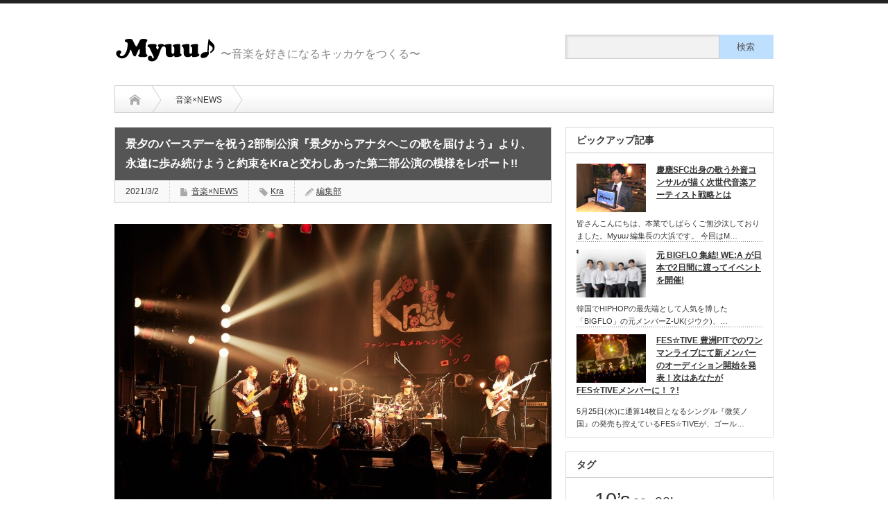

--- FILE ---
content_type: text/html; charset=UTF-8
request_url: http://myuu.jp/?p=11515
body_size: 17070
content:
<!DOCTYPE html>
<html xmlns="http://www.w3.org/1999/xhtml" xmlns:og="http://ogp.me/ns#" xmlns:fb="http://www.facebook.com/2008/fbml">
<head profile="http://gmpg.org/xfn/11">
<meta property="og:locale" content="ja_JP" />
<meta property="og:type" content="article" />
<meta property="og:site_name" content="Myuu♪" />
<meta property="og:url" content="http://myuu.jp/?p=11515" />

<meta property="og:image" content="http://myuu.jp/wp-content/uploads/2021/03/20200226_2Kra-1024x680.jpg" />

<meta property="og:title" content="景夕のバースデーを祝う2部制公演『景夕からアナタヘこの歌を届けよう』より、永遠に歩み続けようと約束をKraと交わしあった第二部公演の模様をレポート!!" />
<meta property="og:description" content="Kraのヴォーカリスト景夕の誕生日当日に当たる 2月26日(金)、TSUTAYA O-WESTを舞台に景夕のバースデーを祝う2部制公演『景夕からアナタヘこの歌を届けよう～「景夕と結良とメルヘンロック」「景夕と結良とメルヘ [&hellip;]" />

<meta http-equiv="Content-Type" content="text/html; charset=UTF-8" />
<meta http-equiv="X-UA-Compatible" content="IE=edge,chrome=1" />
<meta name="viewport" content="width=device-width,initial-scale=1.0,minimum-scale=1.0" />
<meta name="google-site-verification" content="a7hwZZx64EQGFgQ40ya99swXn5VkomEn3YdmsQfi-KQ" />





<script>
  (function(i,s,o,g,r,a,m){i['GoogleAnalyticsObject']=r;i[r]=i[r]||function(){
  (i[r].q=i[r].q||[]).push(arguments)},i[r].l=1*new Date();a=s.createElement(o),
  m=s.getElementsByTagName(o)[0];a.async=1;a.src=g;m.parentNode.insertBefore(a,m)
  })(window,document,'script','//www.google-analytics.com/analytics.js','ga');

  ga('create', 'UA-62966991-1', 'auto');
  ga('send', 'pageview');

</script>


<link rel="alternate" type="application/rss+xml" title="Myuu♪ RSS Feed" href="http://myuu.jp/?feed=rss2" />
<link rel="alternate" type="application/atom+xml" title="Myuu♪ Atom Feed" href="http://myuu.jp/?feed=atom" /> 
<link rel="pingback" href="http://myuu.jp/xmlrpc.php" />

 

		<!-- All in One SEO 4.3.3 - aioseo.com -->
		<title>景夕のバースデーを祝う2部制公演『景夕からアナタヘこの歌を届けよう』より、永遠に歩み続けようと約束をKraと交わしあった第二部公演の模様をレポート!! - Myuu♪</title>
		<meta name="description" content="Kraのヴォーカリスト景夕の誕生日当日に当たる 2月26日(金)、TSUTAYA O-WESTを舞台に景夕のバ" />
		<meta name="robots" content="max-image-preview:large" />
		<link rel="canonical" href="http://myuu.jp/?p=11515" />
		<meta name="generator" content="All in One SEO (AIOSEO) 4.3.3 " />
		<meta property="og:locale" content="ja_JP" />
		<meta property="og:site_name" content="Myuu♪ - 音楽を好きになるキッカケをつくる" />
		<meta property="og:type" content="article" />
		<meta property="og:title" content="景夕のバースデーを祝う2部制公演『景夕からアナタヘこの歌を届けよう』より、永遠に歩み続けようと約束をKraと交わしあった第二部公演の模様をレポート!! - Myuu♪" />
		<meta property="og:description" content="Kraのヴォーカリスト景夕の誕生日当日に当たる 2月26日(金)、TSUTAYA O-WESTを舞台に景夕のバ" />
		<meta property="og:url" content="http://myuu.jp/?p=11515" />
		<meta property="article:published_time" content="2021-03-02T08:46:08+00:00" />
		<meta property="article:modified_time" content="2021-03-02T08:46:08+00:00" />
		<meta name="twitter:card" content="summary_large_image" />
		<meta name="twitter:title" content="景夕のバースデーを祝う2部制公演『景夕からアナタヘこの歌を届けよう』より、永遠に歩み続けようと約束をKraと交わしあった第二部公演の模様をレポート!! - Myuu♪" />
		<meta name="twitter:description" content="Kraのヴォーカリスト景夕の誕生日当日に当たる 2月26日(金)、TSUTAYA O-WESTを舞台に景夕のバ" />
		<script type="application/ld+json" class="aioseo-schema">
			{"@context":"https:\/\/schema.org","@graph":[{"@type":"BlogPosting","@id":"http:\/\/myuu.jp\/?p=11515#blogposting","name":"\u666f\u5915\u306e\u30d0\u30fc\u30b9\u30c7\u30fc\u3092\u795d\u30462\u90e8\u5236\u516c\u6f14\u300e\u666f\u5915\u304b\u3089\u30a2\u30ca\u30bf\u30d8\u3053\u306e\u6b4c\u3092\u5c4a\u3051\u3088\u3046\u300f\u3088\u308a\u3001\u6c38\u9060\u306b\u6b69\u307f\u7d9a\u3051\u3088\u3046\u3068\u7d04\u675f\u3092Kra\u3068\u4ea4\u308f\u3057\u3042\u3063\u305f\u7b2c\u4e8c\u90e8\u516c\u6f14\u306e\u6a21\u69d8\u3092\u30ec\u30dd\u30fc\u30c8!! - Myuu\u266a","headline":"\u666f\u5915\u306e\u30d0\u30fc\u30b9\u30c7\u30fc\u3092\u795d\u30462\u90e8\u5236\u516c\u6f14\u300e\u666f\u5915\u304b\u3089\u30a2\u30ca\u30bf\u30d8\u3053\u306e\u6b4c\u3092\u5c4a\u3051\u3088\u3046\u300f\u3088\u308a\u3001\u6c38\u9060\u306b\u6b69\u307f\u7d9a\u3051\u3088\u3046\u3068\u7d04\u675f\u3092Kra\u3068\u4ea4\u308f\u3057\u3042\u3063\u305f\u7b2c\u4e8c\u90e8\u516c\u6f14\u306e\u6a21\u69d8\u3092\u30ec\u30dd\u30fc\u30c8!!","author":{"@id":"http:\/\/myuu.jp\/?author=9#author"},"publisher":{"@id":"http:\/\/myuu.jp\/#organization"},"image":{"@type":"ImageObject","url":"http:\/\/myuu.jp\/wp-content\/uploads\/2021\/03\/20200226_2Kra.jpg","width":1205,"height":800},"datePublished":"2021-03-02T08:46:08+09:00","dateModified":"2021-03-02T08:46:08+09:00","inLanguage":"ja","mainEntityOfPage":{"@id":"http:\/\/myuu.jp\/?p=11515#webpage"},"isPartOf":{"@id":"http:\/\/myuu.jp\/?p=11515#webpage"},"articleSection":"\u97f3\u697d\u00d7NEWS, Kra"},{"@type":"BreadcrumbList","@id":"http:\/\/myuu.jp\/?p=11515#breadcrumblist","itemListElement":[{"@type":"ListItem","@id":"http:\/\/myuu.jp\/#listItem","position":1,"item":{"@type":"WebPage","@id":"http:\/\/myuu.jp\/","name":"\u30db\u30fc\u30e0","description":"\u97f3\u697d\u3092\u597d\u304d\u306b\u306a\u308b\u30ad\u30c3\u30ab\u30b1\u3092\u3064\u304f\u308b","url":"http:\/\/myuu.jp\/"},"nextItem":"http:\/\/myuu.jp\/?p=11515#listItem"},{"@type":"ListItem","@id":"http:\/\/myuu.jp\/?p=11515#listItem","position":2,"item":{"@type":"WebPage","@id":"http:\/\/myuu.jp\/?p=11515","name":"\u666f\u5915\u306e\u30d0\u30fc\u30b9\u30c7\u30fc\u3092\u795d\u30462\u90e8\u5236\u516c\u6f14\u300e\u666f\u5915\u304b\u3089\u30a2\u30ca\u30bf\u30d8\u3053\u306e\u6b4c\u3092\u5c4a\u3051\u3088\u3046\u300f\u3088\u308a\u3001\u6c38\u9060\u306b\u6b69\u307f\u7d9a\u3051\u3088\u3046\u3068\u7d04\u675f\u3092Kra\u3068\u4ea4\u308f\u3057\u3042\u3063\u305f\u7b2c\u4e8c\u90e8\u516c\u6f14\u306e\u6a21\u69d8\u3092\u30ec\u30dd\u30fc\u30c8!!","description":"Kra\u306e\u30f4\u30a9\u30fc\u30ab\u30ea\u30b9\u30c8\u666f\u5915\u306e\u8a95\u751f\u65e5\u5f53\u65e5\u306b\u5f53\u305f\u308b 2\u670826\u65e5(\u91d1)\u3001TSUTAYA O-WEST\u3092\u821e\u53f0\u306b\u666f\u5915\u306e\u30d0","url":"http:\/\/myuu.jp\/?p=11515"},"previousItem":"http:\/\/myuu.jp\/#listItem"}]},{"@type":"Organization","@id":"http:\/\/myuu.jp\/#organization","name":"Myuu\u266a","url":"http:\/\/myuu.jp\/"},{"@type":"Person","@id":"http:\/\/myuu.jp\/?author=9#author","url":"http:\/\/myuu.jp\/?author=9","name":"\u7de8\u96c6\u90e8","image":{"@type":"ImageObject","@id":"http:\/\/myuu.jp\/?p=11515#authorImage","url":"http:\/\/0.gravatar.com\/avatar\/c139b23af9c5a2544dd485ae0b9de2a5?s=96&d=mm&r=g","width":96,"height":96,"caption":"\u7de8\u96c6\u90e8"}},{"@type":"WebPage","@id":"http:\/\/myuu.jp\/?p=11515#webpage","url":"http:\/\/myuu.jp\/?p=11515","name":"\u666f\u5915\u306e\u30d0\u30fc\u30b9\u30c7\u30fc\u3092\u795d\u30462\u90e8\u5236\u516c\u6f14\u300e\u666f\u5915\u304b\u3089\u30a2\u30ca\u30bf\u30d8\u3053\u306e\u6b4c\u3092\u5c4a\u3051\u3088\u3046\u300f\u3088\u308a\u3001\u6c38\u9060\u306b\u6b69\u307f\u7d9a\u3051\u3088\u3046\u3068\u7d04\u675f\u3092Kra\u3068\u4ea4\u308f\u3057\u3042\u3063\u305f\u7b2c\u4e8c\u90e8\u516c\u6f14\u306e\u6a21\u69d8\u3092\u30ec\u30dd\u30fc\u30c8!! - Myuu\u266a","description":"Kra\u306e\u30f4\u30a9\u30fc\u30ab\u30ea\u30b9\u30c8\u666f\u5915\u306e\u8a95\u751f\u65e5\u5f53\u65e5\u306b\u5f53\u305f\u308b 2\u670826\u65e5(\u91d1)\u3001TSUTAYA O-WEST\u3092\u821e\u53f0\u306b\u666f\u5915\u306e\u30d0","inLanguage":"ja","isPartOf":{"@id":"http:\/\/myuu.jp\/#website"},"breadcrumb":{"@id":"http:\/\/myuu.jp\/?p=11515#breadcrumblist"},"author":{"@id":"http:\/\/myuu.jp\/?author=9#author"},"creator":{"@id":"http:\/\/myuu.jp\/?author=9#author"},"image":{"@type":"ImageObject","url":"http:\/\/myuu.jp\/wp-content\/uploads\/2021\/03\/20200226_2Kra.jpg","@id":"http:\/\/myuu.jp\/#mainImage","width":1205,"height":800},"primaryImageOfPage":{"@id":"http:\/\/myuu.jp\/?p=11515#mainImage"},"datePublished":"2021-03-02T08:46:08+09:00","dateModified":"2021-03-02T08:46:08+09:00"},{"@type":"WebSite","@id":"http:\/\/myuu.jp\/#website","url":"http:\/\/myuu.jp\/","name":"Myuu\u266a","description":"\u97f3\u697d\u3092\u597d\u304d\u306b\u306a\u308b\u30ad\u30c3\u30ab\u30b1\u3092\u3064\u304f\u308b","inLanguage":"ja","publisher":{"@id":"http:\/\/myuu.jp\/#organization"}}]}
		</script>
		<!-- All in One SEO -->

<link rel="alternate" type="application/rss+xml" title="Myuu♪ &raquo; 景夕のバースデーを祝う2部制公演『景夕からアナタヘこの歌を届けよう』より、永遠に歩み続けようと約束をKraと交わしあった第二部公演の模様をレポート!! のコメントのフィード" href="http://myuu.jp/?feed=rss2&#038;p=11515" />
<script type="text/javascript">
window._wpemojiSettings = {"baseUrl":"https:\/\/s.w.org\/images\/core\/emoji\/14.0.0\/72x72\/","ext":".png","svgUrl":"https:\/\/s.w.org\/images\/core\/emoji\/14.0.0\/svg\/","svgExt":".svg","source":{"concatemoji":"http:\/\/myuu.jp\/wp-includes\/js\/wp-emoji-release.min.js?ver=6.1.9"}};
/*! This file is auto-generated */
!function(e,a,t){var n,r,o,i=a.createElement("canvas"),p=i.getContext&&i.getContext("2d");function s(e,t){var a=String.fromCharCode,e=(p.clearRect(0,0,i.width,i.height),p.fillText(a.apply(this,e),0,0),i.toDataURL());return p.clearRect(0,0,i.width,i.height),p.fillText(a.apply(this,t),0,0),e===i.toDataURL()}function c(e){var t=a.createElement("script");t.src=e,t.defer=t.type="text/javascript",a.getElementsByTagName("head")[0].appendChild(t)}for(o=Array("flag","emoji"),t.supports={everything:!0,everythingExceptFlag:!0},r=0;r<o.length;r++)t.supports[o[r]]=function(e){if(p&&p.fillText)switch(p.textBaseline="top",p.font="600 32px Arial",e){case"flag":return s([127987,65039,8205,9895,65039],[127987,65039,8203,9895,65039])?!1:!s([55356,56826,55356,56819],[55356,56826,8203,55356,56819])&&!s([55356,57332,56128,56423,56128,56418,56128,56421,56128,56430,56128,56423,56128,56447],[55356,57332,8203,56128,56423,8203,56128,56418,8203,56128,56421,8203,56128,56430,8203,56128,56423,8203,56128,56447]);case"emoji":return!s([129777,127995,8205,129778,127999],[129777,127995,8203,129778,127999])}return!1}(o[r]),t.supports.everything=t.supports.everything&&t.supports[o[r]],"flag"!==o[r]&&(t.supports.everythingExceptFlag=t.supports.everythingExceptFlag&&t.supports[o[r]]);t.supports.everythingExceptFlag=t.supports.everythingExceptFlag&&!t.supports.flag,t.DOMReady=!1,t.readyCallback=function(){t.DOMReady=!0},t.supports.everything||(n=function(){t.readyCallback()},a.addEventListener?(a.addEventListener("DOMContentLoaded",n,!1),e.addEventListener("load",n,!1)):(e.attachEvent("onload",n),a.attachEvent("onreadystatechange",function(){"complete"===a.readyState&&t.readyCallback()})),(e=t.source||{}).concatemoji?c(e.concatemoji):e.wpemoji&&e.twemoji&&(c(e.twemoji),c(e.wpemoji)))}(window,document,window._wpemojiSettings);
</script>
<style type="text/css">
img.wp-smiley,
img.emoji {
	display: inline !important;
	border: none !important;
	box-shadow: none !important;
	height: 1em !important;
	width: 1em !important;
	margin: 0 0.07em !important;
	vertical-align: -0.1em !important;
	background: none !important;
	padding: 0 !important;
}
</style>
	<link rel='stylesheet' id='wp-block-library-css' href='http://myuu.jp/wp-includes/css/dist/block-library/style.min.css?ver=6.1.9' type='text/css' media='all' />
<link rel='stylesheet' id='classic-theme-styles-css' href='http://myuu.jp/wp-includes/css/classic-themes.min.css?ver=1' type='text/css' media='all' />
<style id='global-styles-inline-css' type='text/css'>
body{--wp--preset--color--black: #000000;--wp--preset--color--cyan-bluish-gray: #abb8c3;--wp--preset--color--white: #ffffff;--wp--preset--color--pale-pink: #f78da7;--wp--preset--color--vivid-red: #cf2e2e;--wp--preset--color--luminous-vivid-orange: #ff6900;--wp--preset--color--luminous-vivid-amber: #fcb900;--wp--preset--color--light-green-cyan: #7bdcb5;--wp--preset--color--vivid-green-cyan: #00d084;--wp--preset--color--pale-cyan-blue: #8ed1fc;--wp--preset--color--vivid-cyan-blue: #0693e3;--wp--preset--color--vivid-purple: #9b51e0;--wp--preset--gradient--vivid-cyan-blue-to-vivid-purple: linear-gradient(135deg,rgba(6,147,227,1) 0%,rgb(155,81,224) 100%);--wp--preset--gradient--light-green-cyan-to-vivid-green-cyan: linear-gradient(135deg,rgb(122,220,180) 0%,rgb(0,208,130) 100%);--wp--preset--gradient--luminous-vivid-amber-to-luminous-vivid-orange: linear-gradient(135deg,rgba(252,185,0,1) 0%,rgba(255,105,0,1) 100%);--wp--preset--gradient--luminous-vivid-orange-to-vivid-red: linear-gradient(135deg,rgba(255,105,0,1) 0%,rgb(207,46,46) 100%);--wp--preset--gradient--very-light-gray-to-cyan-bluish-gray: linear-gradient(135deg,rgb(238,238,238) 0%,rgb(169,184,195) 100%);--wp--preset--gradient--cool-to-warm-spectrum: linear-gradient(135deg,rgb(74,234,220) 0%,rgb(151,120,209) 20%,rgb(207,42,186) 40%,rgb(238,44,130) 60%,rgb(251,105,98) 80%,rgb(254,248,76) 100%);--wp--preset--gradient--blush-light-purple: linear-gradient(135deg,rgb(255,206,236) 0%,rgb(152,150,240) 100%);--wp--preset--gradient--blush-bordeaux: linear-gradient(135deg,rgb(254,205,165) 0%,rgb(254,45,45) 50%,rgb(107,0,62) 100%);--wp--preset--gradient--luminous-dusk: linear-gradient(135deg,rgb(255,203,112) 0%,rgb(199,81,192) 50%,rgb(65,88,208) 100%);--wp--preset--gradient--pale-ocean: linear-gradient(135deg,rgb(255,245,203) 0%,rgb(182,227,212) 50%,rgb(51,167,181) 100%);--wp--preset--gradient--electric-grass: linear-gradient(135deg,rgb(202,248,128) 0%,rgb(113,206,126) 100%);--wp--preset--gradient--midnight: linear-gradient(135deg,rgb(2,3,129) 0%,rgb(40,116,252) 100%);--wp--preset--duotone--dark-grayscale: url('#wp-duotone-dark-grayscale');--wp--preset--duotone--grayscale: url('#wp-duotone-grayscale');--wp--preset--duotone--purple-yellow: url('#wp-duotone-purple-yellow');--wp--preset--duotone--blue-red: url('#wp-duotone-blue-red');--wp--preset--duotone--midnight: url('#wp-duotone-midnight');--wp--preset--duotone--magenta-yellow: url('#wp-duotone-magenta-yellow');--wp--preset--duotone--purple-green: url('#wp-duotone-purple-green');--wp--preset--duotone--blue-orange: url('#wp-duotone-blue-orange');--wp--preset--font-size--small: 13px;--wp--preset--font-size--medium: 20px;--wp--preset--font-size--large: 36px;--wp--preset--font-size--x-large: 42px;--wp--preset--spacing--20: 0.44rem;--wp--preset--spacing--30: 0.67rem;--wp--preset--spacing--40: 1rem;--wp--preset--spacing--50: 1.5rem;--wp--preset--spacing--60: 2.25rem;--wp--preset--spacing--70: 3.38rem;--wp--preset--spacing--80: 5.06rem;}:where(.is-layout-flex){gap: 0.5em;}body .is-layout-flow > .alignleft{float: left;margin-inline-start: 0;margin-inline-end: 2em;}body .is-layout-flow > .alignright{float: right;margin-inline-start: 2em;margin-inline-end: 0;}body .is-layout-flow > .aligncenter{margin-left: auto !important;margin-right: auto !important;}body .is-layout-constrained > .alignleft{float: left;margin-inline-start: 0;margin-inline-end: 2em;}body .is-layout-constrained > .alignright{float: right;margin-inline-start: 2em;margin-inline-end: 0;}body .is-layout-constrained > .aligncenter{margin-left: auto !important;margin-right: auto !important;}body .is-layout-constrained > :where(:not(.alignleft):not(.alignright):not(.alignfull)){max-width: var(--wp--style--global--content-size);margin-left: auto !important;margin-right: auto !important;}body .is-layout-constrained > .alignwide{max-width: var(--wp--style--global--wide-size);}body .is-layout-flex{display: flex;}body .is-layout-flex{flex-wrap: wrap;align-items: center;}body .is-layout-flex > *{margin: 0;}:where(.wp-block-columns.is-layout-flex){gap: 2em;}.has-black-color{color: var(--wp--preset--color--black) !important;}.has-cyan-bluish-gray-color{color: var(--wp--preset--color--cyan-bluish-gray) !important;}.has-white-color{color: var(--wp--preset--color--white) !important;}.has-pale-pink-color{color: var(--wp--preset--color--pale-pink) !important;}.has-vivid-red-color{color: var(--wp--preset--color--vivid-red) !important;}.has-luminous-vivid-orange-color{color: var(--wp--preset--color--luminous-vivid-orange) !important;}.has-luminous-vivid-amber-color{color: var(--wp--preset--color--luminous-vivid-amber) !important;}.has-light-green-cyan-color{color: var(--wp--preset--color--light-green-cyan) !important;}.has-vivid-green-cyan-color{color: var(--wp--preset--color--vivid-green-cyan) !important;}.has-pale-cyan-blue-color{color: var(--wp--preset--color--pale-cyan-blue) !important;}.has-vivid-cyan-blue-color{color: var(--wp--preset--color--vivid-cyan-blue) !important;}.has-vivid-purple-color{color: var(--wp--preset--color--vivid-purple) !important;}.has-black-background-color{background-color: var(--wp--preset--color--black) !important;}.has-cyan-bluish-gray-background-color{background-color: var(--wp--preset--color--cyan-bluish-gray) !important;}.has-white-background-color{background-color: var(--wp--preset--color--white) !important;}.has-pale-pink-background-color{background-color: var(--wp--preset--color--pale-pink) !important;}.has-vivid-red-background-color{background-color: var(--wp--preset--color--vivid-red) !important;}.has-luminous-vivid-orange-background-color{background-color: var(--wp--preset--color--luminous-vivid-orange) !important;}.has-luminous-vivid-amber-background-color{background-color: var(--wp--preset--color--luminous-vivid-amber) !important;}.has-light-green-cyan-background-color{background-color: var(--wp--preset--color--light-green-cyan) !important;}.has-vivid-green-cyan-background-color{background-color: var(--wp--preset--color--vivid-green-cyan) !important;}.has-pale-cyan-blue-background-color{background-color: var(--wp--preset--color--pale-cyan-blue) !important;}.has-vivid-cyan-blue-background-color{background-color: var(--wp--preset--color--vivid-cyan-blue) !important;}.has-vivid-purple-background-color{background-color: var(--wp--preset--color--vivid-purple) !important;}.has-black-border-color{border-color: var(--wp--preset--color--black) !important;}.has-cyan-bluish-gray-border-color{border-color: var(--wp--preset--color--cyan-bluish-gray) !important;}.has-white-border-color{border-color: var(--wp--preset--color--white) !important;}.has-pale-pink-border-color{border-color: var(--wp--preset--color--pale-pink) !important;}.has-vivid-red-border-color{border-color: var(--wp--preset--color--vivid-red) !important;}.has-luminous-vivid-orange-border-color{border-color: var(--wp--preset--color--luminous-vivid-orange) !important;}.has-luminous-vivid-amber-border-color{border-color: var(--wp--preset--color--luminous-vivid-amber) !important;}.has-light-green-cyan-border-color{border-color: var(--wp--preset--color--light-green-cyan) !important;}.has-vivid-green-cyan-border-color{border-color: var(--wp--preset--color--vivid-green-cyan) !important;}.has-pale-cyan-blue-border-color{border-color: var(--wp--preset--color--pale-cyan-blue) !important;}.has-vivid-cyan-blue-border-color{border-color: var(--wp--preset--color--vivid-cyan-blue) !important;}.has-vivid-purple-border-color{border-color: var(--wp--preset--color--vivid-purple) !important;}.has-vivid-cyan-blue-to-vivid-purple-gradient-background{background: var(--wp--preset--gradient--vivid-cyan-blue-to-vivid-purple) !important;}.has-light-green-cyan-to-vivid-green-cyan-gradient-background{background: var(--wp--preset--gradient--light-green-cyan-to-vivid-green-cyan) !important;}.has-luminous-vivid-amber-to-luminous-vivid-orange-gradient-background{background: var(--wp--preset--gradient--luminous-vivid-amber-to-luminous-vivid-orange) !important;}.has-luminous-vivid-orange-to-vivid-red-gradient-background{background: var(--wp--preset--gradient--luminous-vivid-orange-to-vivid-red) !important;}.has-very-light-gray-to-cyan-bluish-gray-gradient-background{background: var(--wp--preset--gradient--very-light-gray-to-cyan-bluish-gray) !important;}.has-cool-to-warm-spectrum-gradient-background{background: var(--wp--preset--gradient--cool-to-warm-spectrum) !important;}.has-blush-light-purple-gradient-background{background: var(--wp--preset--gradient--blush-light-purple) !important;}.has-blush-bordeaux-gradient-background{background: var(--wp--preset--gradient--blush-bordeaux) !important;}.has-luminous-dusk-gradient-background{background: var(--wp--preset--gradient--luminous-dusk) !important;}.has-pale-ocean-gradient-background{background: var(--wp--preset--gradient--pale-ocean) !important;}.has-electric-grass-gradient-background{background: var(--wp--preset--gradient--electric-grass) !important;}.has-midnight-gradient-background{background: var(--wp--preset--gradient--midnight) !important;}.has-small-font-size{font-size: var(--wp--preset--font-size--small) !important;}.has-medium-font-size{font-size: var(--wp--preset--font-size--medium) !important;}.has-large-font-size{font-size: var(--wp--preset--font-size--large) !important;}.has-x-large-font-size{font-size: var(--wp--preset--font-size--x-large) !important;}
.wp-block-navigation a:where(:not(.wp-element-button)){color: inherit;}
:where(.wp-block-columns.is-layout-flex){gap: 2em;}
.wp-block-pullquote{font-size: 1.5em;line-height: 1.6;}
</style>
<link rel='stylesheet' id='contact-form-7-css' href='http://myuu.jp/wp-content/plugins/contact-form-7/includes/css/styles.css?ver=5.1.1' type='text/css' media='all' />
<link rel='stylesheet' id='toc-screen-css' href='http://myuu.jp/wp-content/plugins/table-of-contents-plus/screen.min.css?ver=2302' type='text/css' media='all' />
<script type='text/javascript' src='http://myuu.jp/wp-includes/js/jquery/jquery.min.js?ver=3.6.1' id='jquery-core-js'></script>
<script type='text/javascript' src='http://myuu.jp/wp-includes/js/jquery/jquery-migrate.min.js?ver=3.3.2' id='jquery-migrate-js'></script>
<link rel="https://api.w.org/" href="http://myuu.jp/index.php?rest_route=/" /><link rel="alternate" type="application/json" href="http://myuu.jp/index.php?rest_route=/wp/v2/posts/11515" /><link rel='shortlink' href='http://myuu.jp/?p=11515' />
<link rel="alternate" type="application/json+oembed" href="http://myuu.jp/index.php?rest_route=%2Foembed%2F1.0%2Fembed&#038;url=http%3A%2F%2Fmyuu.jp%2F%3Fp%3D11515" />
<link rel="alternate" type="text/xml+oembed" href="http://myuu.jp/index.php?rest_route=%2Foembed%2F1.0%2Fembed&#038;url=http%3A%2F%2Fmyuu.jp%2F%3Fp%3D11515&#038;format=xml" />
<!-- Favicon Rotator -->
<link rel="shortcut icon" href="http://myuu.jp/wp-content/uploads/2015/05/favicon_sp1-16x16.png" />
<link rel="apple-touch-icon-precomposed" href="http://myuu.jp/wp-content/uploads/2015/05/favicon_sp1-114x114.png" />
<!-- End Favicon Rotator -->
<link rel="icon" href="http://myuu.jp/wp-content/uploads/2016/11/logo_youtube-60x60.jpg" sizes="32x32" />
<link rel="icon" href="http://myuu.jp/wp-content/uploads/2016/11/logo_youtube-300x300.jpg" sizes="192x192" />
<link rel="apple-touch-icon" href="http://myuu.jp/wp-content/uploads/2016/11/logo_youtube-300x300.jpg" />
<meta name="msapplication-TileImage" content="http://myuu.jp/wp-content/uploads/2016/11/logo_youtube-300x300.jpg" />

<link rel="stylesheet" href="http://myuu.jp/wp-content/themes/opinion_tcd018/style.css?ver=2.7" type="text/css" />
<link rel="stylesheet" href="http://myuu.jp/wp-content/themes/opinion_tcd018/comment-style.css?ver=2.7" type="text/css" />

<link rel="stylesheet" media="screen and (min-width:641px)" href="http://myuu.jp/wp-content/themes/opinion_tcd018/style_pc.css?ver=2.7" type="text/css" />
<link rel="stylesheet" media="screen and (max-width:640px)" href="http://myuu.jp/wp-content/themes/opinion_tcd018/style_sp.css?ver=2.7" type="text/css" />
<link href="//netdna.bootstrapcdn.com/font-awesome/4.0.3/css/font-awesome.min.css" rel="stylesheet">

<link rel="stylesheet" href="http://myuu.jp/wp-content/themes/opinion_tcd018/japanese.css?ver=2.7" type="text/css" />

<script type="text/javascript" src="http://myuu.jp/wp-content/themes/opinion_tcd018/js/jscript.js?ver=2.7"></script>
<script type="text/javascript" src="http://myuu.jp/wp-content/themes/opinion_tcd018/js/scroll.js?ver=2.7"></script>
<script type="text/javascript" src="http://myuu.jp/wp-content/themes/opinion_tcd018/js/comment.js?ver=2.7"></script>
<script type="text/javascript" src="http://myuu.jp/wp-content/themes/opinion_tcd018/js/rollover.js?ver=2.7"></script>
<script type="text/javascript" src="http://myuu.jp/wp-content/themes/opinion_tcd018/js/pulldown.js?ver=2.7"></script>

<!--[if lt IE 9]>
<link id="stylesheet" rel="stylesheet" href="http://myuu.jp/wp-content/themes/opinion_tcd018/style_pc.css?ver=2.7" type="text/css" />

<script type="text/javascript" src="http://myuu.jp/wp-content/themes/opinion_tcd018/js/ie.js?ver=2.7"></script>
<link rel="stylesheet" href="http://myuu.jp/wp-content/themes/opinion_tcd018/ie.css" type="text/css" />
<![endif]-->

<!--[if IE 7]>
<link rel="stylesheet" href="http://myuu.jp/wp-content/themes/opinion_tcd018/ie7.css" type="text/css" />
<![endif]-->
<link id="stylesheet" rel="stylesheet" href="http://myuu.jp/wp-content/themes/opinion_tcd018/style-custom.css?ver=2.7" type="text/css" />


<style type="text/css">

body { font-size:px; }

a:hover, #index_featured_post .post2 h4.title a:hover, #index_featured_post a, #logo a:hover, #footer_logo_text a:hover
 { color:#; }

.pc #global_menu li a, .archive_headline, .page_navi a:hover:hover, #single_title h2, #submit_comment:hover, #author_link:hover, #previous_next_post a:hover, #news_title h2,
 .profile_author_link:hover, #return_top, .author_social_link li.author_link a
 { background-color:#; }

#comment_textarea textarea:focus, #guest_info input:focus
 { border-color:#; }

#index_featured_post .post2 h4.title a:hover, #index_featured_post a:hover
 { color:#; }

.pc #global_menu li a:hover, #return_top:hover, .author_social_link li.author_link a:hover
 { background-color:#; }


</style>

</head>
<body class="post-template-default single single-post postid-11515 single-format-standard category-35">
<div id="fb-root"></div>
<script>(function(d, s, id) {
  var js, fjs = d.getElementsByTagName(s)[0];
  if (d.getElementById(id)) return;
  js = d.createElement(s); js.id = id;
  js.src = "//connect.facebook.net/ja_JP/sdk.js#xfbml=1&version=v2.3";
  fjs.parentNode.insertBefore(js, fjs);
}(document, 'script', 'facebook-jssdk'));</script>

 <div id="header_wrap">

  <div id="header" class="clearfix">

   <!-- logo -->
   <div id='logo_text'>
<h1 id="logo"><a href="/"><img src="http://myuu.jp/wp-content/uploads/2015/05/Myuu.png" alt="myuu!"></a></h1>
<h2 id="description">〜音楽を好きになるキッカケをつくる〜</h2>
</div>

   <!-- header meu -->
   <div id="header_menu_area">

    <div id="header_menu">
         </div>


   </div><!-- END #header_menu_area -->

   <!-- search area -->
   <div class="search_area">
<div class="header_widget clearfix widget_search" id="search-2">
<form role="search" method="get" id="searchform" class="searchform" action="http://myuu.jp/">
				<div>
					<label class="screen-reader-text" for="s">検索:</label>
					<input type="text" value="" name="s" id="s" />
					<input type="submit" id="searchsubmit" value="検索" />
				</div>
			</form></div>
   </div>

   <!-- banner -->
         
   <a href="#" class="menu_button">menu</a>

  </div><!-- END #header -->

 </div><!-- END #header_wrap -->

 <!-- global menu -->
  <div id="global_menu" class="clearfix">
  <ul id="menu-header-menu" class="menu"><li id="menu-item-363" class="menu-item menu-item-type-custom menu-item-object-custom menu-item-home menu-item-363"><a href="http://myuu.jp">home</a></li>
<li id="menu-item-4405" class="menu-item menu-item-type-post_type menu-item-object-page menu-item-4405"><a href="http://myuu.jp/?page_id=60">Myuu♪とは？</a></li>
<li id="menu-item-473" class="menu-item menu-item-type-taxonomy menu-item-object-category menu-item-473 menu-category-34"><a href="http://myuu.jp/?cat=34">音楽×キャリア</a></li>
<li id="menu-item-474" class="menu-item menu-item-type-taxonomy menu-item-object-category menu-item-474 menu-category-39"><a href="http://myuu.jp/?cat=39">音楽×ぐるめ</a></li>
<li id="menu-item-478" class="menu-item menu-item-type-taxonomy menu-item-object-category menu-item-478 menu-category-42"><a href="http://myuu.jp/?cat=42">音楽×恋愛</a></li>
<li id="menu-item-479" class="menu-item menu-item-type-taxonomy menu-item-object-category menu-item-479 menu-category-37"><a href="http://myuu.jp/?cat=37">音楽×教育</a></li>
<li id="menu-item-480" class="menu-item menu-item-type-taxonomy menu-item-object-category menu-item-480 menu-category-40"><a href="http://myuu.jp/?cat=40">音楽×旅行</a></li>
<li id="menu-item-4406" class="menu-item menu-item-type-taxonomy menu-item-object-category current-post-ancestor current-menu-parent current-post-parent menu-item-4406 menu-category-35"><a href="http://myuu.jp/?cat=35">音楽×NEWS</a></li>
<li id="menu-item-4407" class="menu-item menu-item-type-taxonomy menu-item-object-category menu-item-4407 menu-category-49"><a href="http://myuu.jp/?cat=49">音楽×私のオススメ</a></li>
<li id="menu-item-4408" class="menu-item menu-item-type-taxonomy menu-item-object-category menu-item-4408 menu-category-58"><a href="http://myuu.jp/?cat=58">音楽×ビジネス</a></li>
<li id="menu-item-4409" class="menu-item menu-item-type-taxonomy menu-item-object-category menu-item-4409 menu-category-54"><a href="http://myuu.jp/?cat=54">音楽×雑談</a></li>
<li id="menu-item-4410" class="menu-item menu-item-type-taxonomy menu-item-object-category menu-item-4410 menu-category-59"><a href="http://myuu.jp/?cat=59">音楽×マンガ</a></li>
</ul> </div>
  <!-- smartphone banner -->
  <div id="contents" class="clearfix">
<div id="main_col">
<!-- single.php -->
 <ul id="bread_crumb" class="clearfix">
 <li class="home"><a href="http://myuu.jp/"><span>Home</span></a></li>

 <li><ul class="post-categories">
	<li><a href="http://myuu.jp/?cat=35" rel="category">音楽×NEWS</a></li></ul></li>

</ul>
 <div id="left_col">

  
  <div id="single_title">
   <h2>景夕のバースデーを祝う2部制公演『景夕からアナタヘこの歌を届けよう』より、永遠に歩み続けようと約束をKraと交わしあった第二部公演の模様をレポート!!</h2>
   <ul id="single_meta" class="clearfix">
    <li class="date">2021/3/2</li>    <li class="post_category"><a href="http://myuu.jp/?cat=35" rel="category">音楽×NEWS</a></li>
    <li class="post_tag"><a href="http://myuu.jp/?tag=kra" rel="tag">Kra</a></li>  
    <li class="post_author"><a href="http://myuu.jp/?author=9" title="編集部 の投稿" rel="author">編集部</a></li>   </ul>
  </div>

  <div class="post clearfix">

         
   <div class="post_image"><img width="1024" height="680" src="http://myuu.jp/wp-content/uploads/2021/03/20200226_2Kra-1024x680.jpg" class="attachment-large size-large wp-post-image" alt="" decoding="async" srcset="http://myuu.jp/wp-content/uploads/2021/03/20200226_2Kra-1024x680.jpg 1024w, http://myuu.jp/wp-content/uploads/2021/03/20200226_2Kra-300x199.jpg 300w, http://myuu.jp/wp-content/uploads/2021/03/20200226_2Kra-768x510.jpg 768w, http://myuu.jp/wp-content/uploads/2021/03/20200226_2Kra.jpg 1205w" sizes="(max-width: 1024px) 100vw, 1024px" /></div>

<!-- いいね！ボタンとか -->

<div id="iineButtonTop">
<div class="bookmark3">
<ul class="clearfix">
<li id="iineButton"><div class="fb-like" data-href="http://myuu.jp/?p=11515" data-layout="button" data-action="like" data-show-faces="true" data-share="false"></div></li>

<li class="fb_button">



<a class="fb btn" href="http://www.facebook.com/share.php?u=http://myuu.jp/?p=11515" onclick="window.open(this.href, 'FBwindow', 'width=650, height=450, menubar=no, toolbar=no, scrollbars=yes'); return false;"><img src="http://myuu.jp/wp-content/uploads/2015/05/facebookicon-32.png" alt="facebook">シェア</a>
</li>

<li class="twitter_button">
  <a href="http://twitter.com/share?url=http://myuu.jp/?p=11515&text=景夕のバースデーを祝う2部制公演『景夕からアナタヘこの歌を届けよう』より、永遠に歩み続けようと約束をKraと交わしあった第二部公演の模様をレポート!!/Myuu♪ 音楽バラエティメディア" class="twitter-share-button" data-count="none" data-text="Myuu♪ 音楽バラエティメディア" target="_blank"><img src="http://myuu.jp/wp-content/uploads/2015/05/twittericon-32.png" alt="twitter">tweet</a>
</li>
</ul>

</div>

</div>
<!-- いいね！ボタンとかend -->







   <p>  Kraのヴォーカリスト景夕の誕生日当日に当たる 2月26日(金)、TSUTAYA O-WESTを舞台に景夕のバースデーを祝う2部制公演『景夕からアナタヘこの歌を届けよう～「景夕と結良とメルヘンロック」「景夕と結良とメルヘンポップ」』が有観客／配信ライブとして行なわれた。サポートメンバーに刻(G)と宏崇(Dr)が参加。こちらでは、第二部に当たる「景夕と結良とメルヘンポップ」の模様をお伝えしよう。<br />
<a href="http://vues.jp/wp-content/uploads/2021/03/20200226_2Kra.jpg"><img decoding="async" loading="lazy" src="http://vues.jp/wp-content/uploads/2021/03/20200226_2Kra.jpg" alt="" width="1205" height="800" class="alignnone size-full wp-image-8889" /></a><br />
　Kraの中でもメルヘンかつポップな要素を色濃く出した楽曲を集めたのが、第二部の公演。軽快なマーチング演奏のSEに乗せ、メンバーらが舞台へ姿を現した。ライブは、心弾ませるよう軽やかに歌い奏でる「artman」から幕を開けた。景夕のサビ歌が終わると同時に、楽曲が一気に走り出す。華やかさを持ちながらも、演奏は次第に熱を増してゆく。愛らしさと凛々しさを重ね合わせた歌と楽曲を魅力に、彼らは観ている人たちの心を咲き乱れさす。フロア中のあちこちで大きく揺れながら咲き誇る手の花の光景も、目に鮮やかだ。<br />
  演奏は激しさと勢いを増しながら、華やいだ音の花へさらに力強さと華麗な色を濃く塗り重ねてゆく。飛びだしたのが「無拓と無択と」だ。景夕の華やかでメロウな歌声がとても心地好い。未来を見据えた哲学的かつ文学的な歌詞ながら、楽曲自体が躍動性を持っているからだろう。景夕の歌声や言葉の数々に心は惹かれながらも、身体は騒ぎたくてうずうずしっぱなしだ。<br />
<a href="http://vues.jp/wp-content/uploads/2021/03/20200226_2Keiyuh.jpg"><img decoding="async" loading="lazy" src="http://vues.jp/wp-content/uploads/2021/03/20200226_2Keiyuh.jpg" alt="" width="525" height="795" class="alignnone size-full wp-image-8890" /></a><br />
  景夕の「気持ちを吹っ切って楽しくやっていきたいと思います」の言葉に続いて披露したのが、昨年リリースしたシングルの表題歌「DisWORLD」。新体制になった当時の心境を歌にした楽曲のように、この歌からは、苦悩や弱さも認めたうえで、ここから新たに花開こうとする強い意志が伝わってきた。マイナー系の曲調とネガティブな感情が重なり、気持ちの内側をチクチクと刺激する。でも、力強く躍動したグルーヴと前向きな歌詞を携えた曲でもあるように、景夕の歌にもどんどん希望と力と熱が漲りだしていた。<br />
  結良のベースのフレーズをリードに幕開けた楽曲は、情熱を秘めたエスノテイストの旋律や胸華やぐ音色の数々を届け、気持ちを騒がせてゆく。愛しい人へ想いを告げるように、景夕は愛しさたっぷりに「恋歌」を歌っていた。切なさを掻き消すように華やかな音を重ねてゆく演奏陣。でも、壊れそうな気持ちのままに揺れ動く想いをメロウに歌う景夕の声に触発され、胸はキュッと疼き続けていた。最後に見せた、哀切な気持ちのままに歌う景夕のアカペラも心を潤していった。<br />
　続く「夢のような日々」でも、Kraは忘れられないし忘れたくない愛しい人への想いや姿を追いかけるように歌っていた。けっして派手な演奏ではない。でも少し華やいだメロウな演奏が、切なさを零すような景夕の歌声へ希望を塗り重ねていた。</p>
<p>　ここで、本日2回目となる景夕の誕生日を祝うコーナーへ。ここでは、ギターの刻が景夕への想いを込めた手紙を手渡していた。</p>
<p>  次のブロックは、久し振りに披露した「少年と空」から。軽快に弾む楽曲の上で、景夕は心を弾ませながら夢馳せる想いを歌っていた。ここから世界へ向けて羽ばたこうとする夢を抱いた少年の想いへ、気持ちを同化させながら歌う景夕。希望を抱くマーチングナンバーに乗せ、景夕はこの舞台から飛び立とうとしていた。その場で大きく跳ねながら、想像の中に広がる大空に向かって心の翼を羽ばたかせてゆく。フロアでも、大きく腕を振り飛び跳ねる人たちの姿があちこちに広がっていた。<br />
  結良の荒々しいスラップ演奏を合図に、Kraは激しく攻めるように「雨の告白」を突きつけた。これまでの柔らかい表情から、一変。ソリッドな演奏で、彼らは観ている人たちの心を騒がせる。でも、不安を乗り越え光をつかもうとする楽曲でもあるように、心地好く揺れ動くサビ歌に心が引き込まれ、華やぐ気持ちも覚えていた。攻める姿勢を軸に据えながらも、甘い笑みを浮かべ歌う景夕の表情を見ていたら、心にどんどん光が差し込んでゆく感覚を覚えていた。躍動する楽曲に刺激を受け身体は揺れながらも、気持ちは華やいでゆく。<br />
  「さぁ、もっといこうか!!」。デジタルサウンドと激しく躍動する生の演奏をミックスしたKra流のダンスロック曲の登場だ。ときにデスボイスも交え、煽るように歌う景夕。サビ歌でも、がなるように歌いながら熱を持った感情をぶつける景夕の姿が舞台にはあった。Kraは「LOST NUMBER」を通し、もっともっと騒ぎたいんだろうと観客たちを挑発してゆく。やはりライブは気持ちを躍動させてこそ。終盤に生まれたシンフォニックなフレーズ。その後に続くラウドな演奏など、1曲の中にKraはドラマチックな展開を描き出していった。その様に触発され、身体が揺れ続ける。<br />
  騒ぎたい気持ちへさらに熱を注ぐように、Kraは豪快なロックナンバー「ダーリンインザダーク」をぶつけ、激しく挑発してきた。荒々しい姿に身を染めた景夕は、観客たちを凛々しい歌声で挑発してゆく。いくら激しかろうとサビ歌にグッと心をつかまれるのも、この楽曲が…Kraというバンド自体がポップメイカーであるという姿勢を示していた。愛しい人への熱情した想いも、ずっと気持ちを熱く騒がせてくれた。このまま最後まで、Kraの持つ激しくもメルヘンな色に心を染めてくれ。<br />
<a href="http://vues.jp/wp-content/uploads/2021/03/20200226_2Yuhra.jpg"><img decoding="async" loading="lazy" src="http://vues.jp/wp-content/uploads/2021/03/20200226_2Yuhra.jpg" alt="" width="1196" height="791" class="alignnone size-full wp-image-8891" /></a><br />
  「ずーっと、みんなとKraを共有しあいながら進んでいきたいと思います」。景夕の言葉に続き、Kraは最後に、自分たちを支えてくれる愛しくて大切な人たちとこれからも一緒に想いを分かち合おうと「2/4」を歌ってくれた。ネガティブな気持ち吹き飛ばすのではなく、負の要素さえすべて受け止め、ここから輝く日々にしていこうという彼らの想いが、「2/4」を通して伝わってきた。どんな環境さえもポジティブに塗り替えてゆく景夕と結良。その想いに少しでも共鳴したのなら、これからもKraと一緒に2/4拍子のビートに乗せ、笑顔ではしゃぎ続けようじゃないか。ともに永遠に歩み続けようという約束を最後にKraと交わせたのが嬉しかった。<br />
<a href="http://vues.jp/wp-content/uploads/2021/03/Kra202001-1.jpg"><img decoding="async" loading="lazy" src="http://vues.jp/wp-content/uploads/2021/03/Kra202001-1.jpg" alt="" width="1280" height="851" class="alignnone size-full wp-image-8888" /></a><br />
PHOTO: NORI<br />
TEXT:長澤智典</p>
<p><strong>★インフォメーション★</strong></p>
<p>Kra Web<br />
<a href="https://kra.tokyo/">https://kra.tokyo/</a><br />
Kra twitter<br />
<a href="https://twitter.com/kra_staff">https://twitter.com/kra_staff</a><br />
景夕 twitter<br />
<a href="https://twitter.com/kra_keiyu">https://twitter.com/kra_keiyu</a><br />
結良 twitter<br />
<a href="https://twitter.com/yuhra_grooving">https://twitter.com/yuhra_grooving</a><br />
PS mobile<br />
<a href="https://artist-site.jp/psmobile/">https://artist-site.jp/psmobile/</a></p>
<p><strong>■コロポックルPRESENTS景夕バースデイ企画</strong><br />
『景夕からアナタヘこの歌を届けよう』<br />
＜1部＞「景夕と結良とメルヘンロック」<br />
＜2部＞「景夕と結良とメルヘンポップ」<br />
●2021年 2月26日(金) TSUTAYA O-WEST<br />
[全出演] Kra { サポート：Gt.刻・Dr.宏崇 }<br />
配信サイトURL：<a href="https://www.kips.fun/mall/event/1069">https://www.kips.fun/mall/event/1069</a><br />
※アーカイヴ配信、購入視聴期限：2021年 3月03日(水)まで</p>
<p><strong>■Märchen ROCK★Märchen POP ガチャ</strong><br />
期間限定のオンラインガチャをぜひお楽しみください!!!<br />
購入URL：<a href="https://lotz.tokyo/posts/16">https://lotz.tokyo/posts/16</a><br />
※販売期間： 2021年 3月26日(金)12:00まで<br />
<strong><br />
■FC会員限定LIVE PHOTO販売 </strong><br />
購入URL：<a href="https://www.photoreco.com/kra2021226">https://www.photoreco.com/kra2021226</a><br />
※販売期間：2021年 3月12日(金)12:00~2021年 3月31日(水)18:00<br />
※入会・継続は、コロポックル：https://fckra.emtg.jp/　よりお手続きください。</p>
<p><strong>セットリスト</strong><br />
「artman」<br />
「無拓と無択と」<br />
「DisWORLD」<br />
「恋歌」<br />
「夢のような日々」<br />
「少年と空」<br />
「雨の告白」<br />
「LOST NUMBER」<br />
「ダーリンインザダーク」<br />
「2/4」</p>
<!-- タグ表示 -->
<div id="tagBottom">
<ul><li><a href="http://myuu.jp/?tag=kra" rel="tag">Kra</a></li></ul></div>
   
   <div class="bookmark3">
<ul class="clearfix">

<li class="fb_button">



<a class="fb btn" href="http://www.facebook.com/share.php?u=http://myuu.jp/?p=11515" onclick="window.open(this.href, 'FBwindow', 'width=650, height=450, menubar=no, toolbar=no, scrollbars=yes'); return false;"><img src="http://myuu.jp/wp-content/uploads/2015/05/facebookicon-32.png" alt="facebook">シェア<span class="likeNumber"></span></a>
</li>

<li class="twitter_button">
  <a href="http://twitter.com/share?url=http://myuu.jp/?p=11515&text=景夕のバースデーを祝う2部制公演『景夕からアナタヘこの歌を届けよう』より、永遠に歩み続けようと約束をKraと交わしあった第二部公演の模様をレポート!!/Myuu♪ 音楽バラエティメディア" class="twitter-share-button" data-count="none" data-text="Myuu♪ 音楽バラエティメディア" target="_blank"><img src="http://myuu.jp/wp-content/uploads/2015/05/twittericon-32.png" alt="twitter">tweet<span class="likeNumber"></span></a>
</li>
</ul>

</div>
<div class="bookmark3">
<ul class="clearfix">
<li class="line_button">
<a href="http://line.me/R/msg/text/?景夕のバースデーを祝う2部制公演『景夕からアナタヘこの歌を届けよう』より、永遠に歩み続けようと約束をKraと交わしあった第二部公演の模様をレポート!!%0D%0Ahttp://myuu.jp/?p=11515"><img src="http://myuu.jp/wp-content/uploads/2015/05/lineicon.png" alt="line">送る</a>
</li>
<li class="twitter_button">
<a href="https://twitter.com/intent/follow?screen_name=Myuu_OFFICIAL" target="_blank"><img src="http://myuu.jp/wp-content/uploads/2015/05/twittericon-32.png" alt="twitter">フォローする</a>
</li>


</ul>
</div>

<div class="bookmark3">
<ul class="clearfix">

<li id="iineButton">この記事が気に入ったら <div class="fb-like" data-href="http://myuu.jp/?p=11515" data-layout="button_count" data-action="like" data-show-faces="true" data-share="false"></div></li>
</ul>
</div>




         
  </div><!-- END .post -->


  <!-- author info -->
  
  














    <div id="previous_next_post" class="clearfix">
   <p id="previous_post"><a href="http://myuu.jp/?p=11512" rel="prev">Re:INCARNATIONが、主催イベントで見せた、迷いを自信に変えた力強い姿。</a></p>
   <p id="next_post"><a href="http://myuu.jp/?p=11518" rel="next">伊豆のご当地ヒーローのイズカイザーまで参上。FullMooN、延期になっていた8周年公演とねね生誕祭を、数年ぶりのワンマン公演として開催。</a></p>
  </div>
  
 <div class="page_navi clearfix">
<p class="back"><a href="http://myuu.jp/">トップページに戻る</a></p>
</div>

 </div><!-- END #left_col -->

 <div id="right_col">

              <div class="side_widget clearfix styled_post_list1_widget" id="styled_post_list1_widget-2">
<h3 class="side_headline">ピックアップ記事</h3>
<ol class="styled_post_list1">
 <li class="clearfix">
   <a class="image" href="http://myuu.jp/?p=3931"><img width="150" height="112" src="http://myuu.jp/wp-content/uploads/2016/06/img_otonano_omochabako1-150x112.png" class="attachment-size3 size-size3 wp-post-image" alt="慶應SFC〜外資コンサルの若者が描く音楽アーティスト人生とは｜Myuu♪" decoding="async" loading="lazy" srcset="http://myuu.jp/wp-content/uploads/2016/06/img_otonano_omochabako1-150x112.png 150w, http://myuu.jp/wp-content/uploads/2016/06/img_otonano_omochabako1-300x225.png 300w, http://myuu.jp/wp-content/uploads/2016/06/img_otonano_omochabako1-768x576.png 768w, http://myuu.jp/wp-content/uploads/2016/06/img_otonano_omochabako1-1024x768.png 1024w, http://myuu.jp/wp-content/uploads/2016/06/img_otonano_omochabako1-280x210.png 280w, http://myuu.jp/wp-content/uploads/2016/06/img_otonano_omochabako1.png 1200w" sizes="(max-width: 150px) 100vw, 150px" /></a>
   <div class="info">
        <a class="title" href="http://myuu.jp/?p=3931">慶應SFC出身の歌う外資コンサルが描く次世代音楽アーティスト戦略とは</a>
   </div>
      <div class="excerpt">皆さんこんにちは、本業でしばらくご無沙汰しておりました。Myuu♪編集長の大浜です。

今回はM…</div>
    </li>
 <li class="clearfix">
   <a class="image" href="http://myuu.jp/?p=13296"><img width="150" height="112" src="http://myuu.jp/wp-content/uploads/2022/05/メイン：WEAex.BIGFLO-1-150x112.jpg" class="attachment-size3 size-size3 wp-post-image" alt="" decoding="async" loading="lazy" srcset="http://myuu.jp/wp-content/uploads/2022/05/メイン：WEAex.BIGFLO-1-150x112.jpg 150w, http://myuu.jp/wp-content/uploads/2022/05/メイン：WEAex.BIGFLO-1-280x210.jpg 280w" sizes="(max-width: 150px) 100vw, 150px" /></a>
   <div class="info">
        <a class="title" href="http://myuu.jp/?p=13296">元 BIGFLO 集結! WE:A が日本で2日間に渡ってイベントを開催!</a>
   </div>
      <div class="excerpt">

韓国でHIPHOPの最先端として人気を博した「BIGFLO」の元メンバーZ-UK(ジウク)、…</div>
    </li>
 <li class="clearfix">
   <a class="image" href="http://myuu.jp/?p=13292"><img width="150" height="112" src="http://myuu.jp/wp-content/uploads/2022/05/EX_MS6A7629-150x112.jpg" class="attachment-size3 size-size3 wp-post-image" alt="" decoding="async" loading="lazy" srcset="http://myuu.jp/wp-content/uploads/2022/05/EX_MS6A7629-150x112.jpg 150w, http://myuu.jp/wp-content/uploads/2022/05/EX_MS6A7629-280x210.jpg 280w" sizes="(max-width: 150px) 100vw, 150px" /></a>
   <div class="info">
        <a class="title" href="http://myuu.jp/?p=13292">FES☆TIVE 豊洲PITでのワンマンライブにて新メンバーのオーディション開始を発表！次はあなたがFES☆TIVEメンバーに！？!</a>
   </div>
      <div class="excerpt">5月25日(水)に通算14枚目となるシングル『微笑ノ国』の発売も控えているFES☆TIVEが、ゴール…</div>
    </li>
</ol>
</div>
<div class="side_widget clearfix widget_tag_cloud" id="tag_cloud-2">
<h3 class="side_headline">タグ</h3>
<div class="tagcloud"><a href="http://myuu.jp/?tag=00s" class="tag-cloud-link tag-link-53 tag-link-position-1" style="font-size: 10.413793103448pt;" aria-label="00s (15個の項目)">00s</a>
<a href="http://myuu.jp/?tag=10s" class="tag-cloud-link tag-link-21 tag-link-position-2" style="font-size: 22pt;" aria-label="10’s (248個の項目)">10’s</a>
<a href="http://myuu.jp/?tag=80s" class="tag-cloud-link tag-link-50 tag-link-position-3" style="font-size: 13.503448275862pt;" aria-label="80s (32個の項目)">80s</a>
<a href="http://myuu.jp/?tag=90s" class="tag-cloud-link tag-link-29 tag-link-position-4" style="font-size: 14.951724137931pt;" aria-label="90’s (46個の項目)">90’s</a>
<a href="http://myuu.jp/?tag=akara" class="tag-cloud-link tag-link-411 tag-link-position-5" style="font-size: 8pt;" aria-label="AKARA (8個の項目)">AKARA</a>
<a href="http://myuu.jp/?tag=candy-go-go" class="tag-cloud-link tag-link-76 tag-link-position-6" style="font-size: 10.220689655172pt;" aria-label="CANDY GO! GO! (14個の項目)">CANDY GO! GO!</a>
<a href="http://myuu.jp/?tag=cherry-girls-project" class="tag-cloud-link tag-link-252 tag-link-position-7" style="font-size: 10.993103448276pt;" aria-label="CHERRY GIRLS PROJECT (17個の項目)">CHERRY GIRLS PROJECT</a>
<a href="http://myuu.jp/?tag=cub%cf%83lic" class="tag-cloud-link tag-link-202 tag-link-position-8" style="font-size: 9.5448275862069pt;" aria-label="CUBΣLIC (12個の項目)">CUBΣLIC</a>
<a href="http://myuu.jp/?tag=d-girls" class="tag-cloud-link tag-link-65 tag-link-position-9" style="font-size: 8.4827586206897pt;" aria-label="d-girls (9個の項目)">d-girls</a>
<a href="http://myuu.jp/?tag=empress" class="tag-cloud-link tag-link-147 tag-link-position-10" style="font-size: 8.8689655172414pt;" aria-label="Empress (10個の項目)">Empress</a>
<a href="http://myuu.jp/?tag=fullmoon" class="tag-cloud-link tag-link-281 tag-link-position-11" style="font-size: 9.2551724137931pt;" aria-label="FullMooN (11個の項目)">FullMooN</a>
<a href="http://myuu.jp/?tag=j-pop" class="tag-cloud-link tag-link-30 tag-link-position-12" style="font-size: 16.110344827586pt;" aria-label="J-POP (60個の項目)">J-POP</a>
<a href="http://myuu.jp/?tag=j-rock" class="tag-cloud-link tag-link-25 tag-link-position-13" style="font-size: 15.531034482759pt;" aria-label="J-ROCK (53個の項目)">J-ROCK</a>
<a href="http://myuu.jp/?tag=live%e3%83%ac%e3%83%9d" class="tag-cloud-link tag-link-22 tag-link-position-14" style="font-size: 17.944827586207pt;" aria-label="LIVEレポ (95個の項目)">LIVEレポ</a>
<a href="http://myuu.jp/?tag=live%e5%91%8a%e7%9f%a5" class="tag-cloud-link tag-link-26 tag-link-position-15" style="font-size: 17.655172413793pt;" aria-label="LIVE告知 (88個の項目)">LIVE告知</a>
<a href="http://myuu.jp/?tag=news" class="tag-cloud-link tag-link-27 tag-link-position-16" style="font-size: 19.586206896552pt;" aria-label="NEWS (140個の項目)">NEWS</a>
<a href="http://myuu.jp/?tag=penicillin" class="tag-cloud-link tag-link-167 tag-link-position-17" style="font-size: 10.220689655172pt;" aria-label="PENICILLIN (14個の項目)">PENICILLIN</a>
<a href="http://myuu.jp/?tag=reincarnation" class="tag-cloud-link tag-link-150 tag-link-position-18" style="font-size: 8.4827586206897pt;" aria-label="Re:INCARNATION (9個の項目)">Re:INCARNATION</a>
<a href="http://myuu.jp/?tag=risky-melody" class="tag-cloud-link tag-link-333 tag-link-position-19" style="font-size: 8pt;" aria-label="Risky Melody (8個の項目)">Risky Melody</a>
<a href="http://myuu.jp/?tag=rosariocross" class="tag-cloud-link tag-link-128 tag-link-position-20" style="font-size: 9.9310344827586pt;" aria-label="ROSARIO+CROSS (13個の項目)">ROSARIO+CROSS</a>
<a href="http://myuu.jp/?tag=sarigia" class="tag-cloud-link tag-link-86 tag-link-position-21" style="font-size: 9.5448275862069pt;" aria-label="SARIGIA (12個の項目)">SARIGIA</a>
<a href="http://myuu.jp/?tag=scarlet-valse" class="tag-cloud-link tag-link-126 tag-link-position-22" style="font-size: 8.4827586206897pt;" aria-label="Scarlet Valse (9個の項目)">Scarlet Valse</a>
<a href="http://myuu.jp/?tag=under-fall-justice" class="tag-cloud-link tag-link-141 tag-link-position-23" style="font-size: 8.4827586206897pt;" aria-label="UNDER FALL JUSTICE (9個の項目)">UNDER FALL JUSTICE</a>
<a href="http://myuu.jp/?tag=v%e7%b3%bb" class="tag-cloud-link tag-link-32 tag-link-position-24" style="font-size: 16.689655172414pt;" aria-label="V系 (69個の項目)">V系</a>
<a href="http://myuu.jp/?tag=xanvala" class="tag-cloud-link tag-link-78 tag-link-position-25" style="font-size: 13.986206896552pt;" aria-label="XANVALA (36個の項目)">XANVALA</a>
<a href="http://myuu.jp/?tag=zeke-deux" class="tag-cloud-link tag-link-395 tag-link-position-26" style="font-size: 11.765517241379pt;" aria-label="Zeke Deux (21個の項目)">Zeke Deux</a>
<a href="http://myuu.jp/?tag=%e3%80%8ccrush-of-mode%e3%80%8d" class="tag-cloud-link tag-link-162 tag-link-position-27" style="font-size: 9.9310344827586pt;" aria-label="「CRUSH OF MODE」 (13個の項目)">「CRUSH OF MODE」</a>
<a href="http://myuu.jp/?tag=osusume" class="tag-cloud-link tag-link-57 tag-link-position-28" style="font-size: 10.220689655172pt;" aria-label="おすすめ記事 (14個の項目)">おすすめ記事</a>
<a href="http://myuu.jp/?tag=%e3%81%8a%e3%82%82%e3%81%97%e3%82%8d%e4%bc%81%e7%94%bb" class="tag-cloud-link tag-link-46 tag-link-position-29" style="font-size: 8pt;" aria-label="おもしろ企画 (8個の項目)">おもしろ企画</a>
<a href="http://myuu.jp/?tag=%e3%81%94%e5%bd%93%e5%9c%b0%e3%82%a2%e3%82%a4%e3%83%89%e3%83%ab" class="tag-cloud-link tag-link-219 tag-link-position-30" style="font-size: 9.5448275862069pt;" aria-label="ご当地アイドル (12個の項目)">ご当地アイドル</a>
<a href="http://myuu.jp/?tag=%e3%81%b8%e3%81%87%e3%80%9c" class="tag-cloud-link tag-link-55 tag-link-position-31" style="font-size: 8pt;" aria-label="へぇ〜 (8個の項目)">へぇ〜</a>
<a href="http://myuu.jp/?tag=%e3%82%a2%e3%82%a4%e3%83%89%e3%83%ab" class="tag-cloud-link tag-link-31 tag-link-position-32" style="font-size: 19.006896551724pt;" aria-label="アイドル (122個の項目)">アイドル</a>
<a href="http://myuu.jp/?tag=%e3%82%a2%e3%83%8b%e3%82%bd%e3%83%b3" class="tag-cloud-link tag-link-47 tag-link-position-33" style="font-size: 12.924137931034pt;" aria-label="アニソン (28個の項目)">アニソン</a>
<a href="http://myuu.jp/?tag=%e3%82%a2%e3%83%b3%e3%83%80%e3%83%bc%e3%83%93%e3%83%bc%e3%82%b9%e3%83%86%e3%82%a3%e3%83%bc" class="tag-cloud-link tag-link-66 tag-link-position-34" style="font-size: 8.8689655172414pt;" aria-label="アンダービースティー (10個の項目)">アンダービースティー</a>
<a href="http://myuu.jp/?tag=%e3%82%ac%e3%83%bc%e3%83%ab%e3%82%ba%e3%83%ad%e3%83%83%e3%82%af" class="tag-cloud-link tag-link-23 tag-link-position-35" style="font-size: 15.820689655172pt;" aria-label="ガールズロック (56個の項目)">ガールズロック</a>
<a href="http://myuu.jp/?tag=%e3%82%b3%e3%83%b3%e3%83%93%e3%83%8b%e6%8e%a8%e9%80%b2%e3%82%a2%e3%82%a4%e3%83%89%e3%83%ab%e4%bb%ae" class="tag-cloud-link tag-link-270 tag-link-position-36" style="font-size: 11.765517241379pt;" aria-label="コンビニ推進アイドル(仮) (21個の項目)">コンビニ推進アイドル(仮)</a>
<a href="http://myuu.jp/?tag=%e3%82%b8%e3%83%a3%e3%83%91%e3%83%a1%e3%82%bf" class="tag-cloud-link tag-link-51 tag-link-position-37" style="font-size: 12.634482758621pt;" aria-label="ジャパメタ (26個の項目)">ジャパメタ</a>
<a href="http://myuu.jp/?tag=%e3%83%8f%e3%82%a4%e3%83%80%e3%83%b3%e3%82%b7%e3%83%bc%e3%82%af%e3%83%89%e3%83%ad%e3%82%b7%e3%83%bc" class="tag-cloud-link tag-link-194 tag-link-position-38" style="font-size: 11.572413793103pt;" aria-label="ハイダンシークドロシー (20個の項目)">ハイダンシークドロシー</a>
<a href="http://myuu.jp/?tag=%e3%83%a1%e3%83%b3%e3%83%90%e3%83%bc%e3%81%8c%e5%85%83%e6%9c%89%e5%90%8d%e3%83%90%e3%83%b3%e3%83%89%e5%9c%a8%e7%b1%8d" class="tag-cloud-link tag-link-28 tag-link-position-39" style="font-size: 8.4827586206897pt;" aria-label="メンバーが元有名バンド在籍 (9個の項目)">メンバーが元有名バンド在籍</a>
<a href="http://myuu.jp/?tag=%e5%8f%96%e6%9d%90" class="tag-cloud-link tag-link-24 tag-link-position-40" style="font-size: 14.662068965517pt;" aria-label="取材 (43個の項目)">取材</a>
<a href="http://myuu.jp/?tag=%e6%84%9b%e6%b2%a2%e7%b5%a2%e5%a4%8f" class="tag-cloud-link tag-link-134 tag-link-position-41" style="font-size: 9.5448275862069pt;" aria-label="愛沢絢夏 (12個の項目)">愛沢絢夏</a>
<a href="http://myuu.jp/?tag=%e6%9c%aa%e5%ae%8c%e6%88%90%e3%83%aa%e3%83%83%e3%83%97%e3%82%b9%e3%83%91%e3%83%bc%e3%82%af%e3%83%ab" class="tag-cloud-link tag-link-344 tag-link-position-42" style="font-size: 8pt;" aria-label="未完成リップスパークル (8個の項目)">未完成リップスパークル</a>
<a href="http://myuu.jp/?tag=%e7%87%83%e3%81%88%e3%81%93%e3%82%8c%e5%ad%a6%e5%9c%92" class="tag-cloud-link tag-link-184 tag-link-position-43" style="font-size: 15.434482758621pt;" aria-label="燃えこれ学園 (52個の項目)">燃えこれ学園</a>
<a href="http://myuu.jp/?tag=%e7%b7%a8%e9%9b%86%e9%95%b7%e4%b8%80%e6%8a%bc%e3%81%97%ef%bc%81" class="tag-cloud-link tag-link-56 tag-link-position-44" style="font-size: 9.2551724137931pt;" aria-label="編集長一押し！ (11個の項目)">編集長一押し！</a>
<a href="http://myuu.jp/?tag=%e9%9f%b3%e6%a5%bd" class="tag-cloud-link tag-link-213 tag-link-position-45" style="font-size: 13.213793103448pt;" aria-label="音楽 (30個の項目)">音楽</a></div>
</div>
        



</div>
</div><!-- END #main_col -->

<div id="side_col">



           
</div>

  <!-- smartphone banner -->
  
 </div><!-- END #contents -->

 <a id="return_top" href="#header">ページ上部へ戻る</a>

    

<div id="footerSlide">
    <div id="slide">
    <div id="slide-in">
<p>Myuu♪をフォローする</p>
<div class="fb-like" data-href="https://www.facebook.com/pages/Myuu-%E9%9F%B3%E6%A5%BD%E3%83%A9%E3%82%A4%E3%83%95%E3%82%B9%E3%82%BF%E3%82%A4%E3%83%AB%E3%83%A1%E3%83%87%E3%82%A3%E3%82%A2/391176887735958?fref=ts" data-layout="button_count" data-action="like" data-show-faces="false" data-share="false"></div>

<div id="twitterBottom">
<a href="https://twitter.com/Myuu_OFFICIAL" class="twitter-follow-button" data-show-count="false" data-show-screen-name="false" target="_blank"><img src="http://myuu.jp/wp-content/themes/opinion_tcd018/img/footer/twitterButton10.png" alt="Follow @Myuu_OFFICIAL" ></a></div>
<!--
<script>!function(d,s,id){var js,fjs=d.getElementsByTagName(s)[0],p=/^http:/.test(d.location)?'http':'https';if(!d.getElementById(id)){js=d.createElement(s);js.id=id;js.src=p+'://platform.twitter.com/widgets.js';fjs.parentNode.insertBefore(js,fjs);}}(document, 'script', 'twitter-wjs');</script>
-->


    </div>
    </div>
</div>


 <div id="footer_wrap">
  <div id="footer" class="clearfix">
  <div class="footerMenu">
  <h3>カテゴリ一覧</h3>
  <ul>
  <li><a href="?cat=35">音楽×NEWS</a></li>
  <li><a href="?cat=34">音楽×キャリア</a></li>
  <li><a href="?cat=39">音楽×ぐるめ</a></li>
  <li><a href="?cat=41">音楽×ファッション</a></li>
  <li><a href="?cat=38">音楽×ファン</a></li>
  <li><a href="?cat=36">音楽×取材</a></li>
  <li><a href="?cat=42">音楽×恋愛</a></li>
  <li><a href="?cat=37">音楽×教育</a></li>
  <li><a href="?cat=40">音楽×旅行</a></li>
  </ul>
  </div>

  <div class="footerMenu">
  <h3>Myuu♪ -ミュー-について</h3>
  <ul>
  <li><a href="http://myuu.jp/?page_id=60">Myuu♪ -ミュー-とは</a></li>
  <li><a href="http://myuu.jp/?page_id=646">プライバシーポリシー</a></li>
  <li><a href="http://myuu.jp/?page_id=256">運営会社</a></li>
  <li><a href="https://www.facebook.com/pages/Myuu音楽ライフ情報のスマホメディア/391176887735958?fref=ts" target="_blank">facebookページ</a></li>
  <li><a href="https://twitter.com/Myuu_OFFICIAL" target="blank_">Twitter</a></li>
  <li><a href="http://myuu.jp/?page_id=651">お問い合わせ</a></li>
  </ul>
  </div>

<!-- pc -->
<div class="fb-like-box" data-href="https://www.facebook.com/pages/Myuu音楽ライフ情報のスマホメディア/391176887735958?fref=ts" data-width="500" data-height="250" data-colorscheme="light" data-show-faces="true" data-header="true" data-stream="false" data-show-border="true"></div>

   <!-- logo -->
   <div id='footer_logo_text_area'>
<h3 id="footer_logo_text"><a href="http://myuu.jp/">Myuu♪</a></h3>
<h4 id="footer_description">音楽を好きになるキッカケをつくる</h4>
</div>

   <div id="footer_menu_area">

    <div id="footer_menu">
         </div>

    <!-- social button -->
        <ul class="social_link clearfix" id="footer_social_link">
          <li class="rss"><a class="target_blank" href="http://myuu.jp/?feed=rss2">rss</a></li>
               <li class="twitter"><a class="target_blank" href="https://twitter.com/myuu_official">twitter</a></li>
               <li class="facebook"><a class="target_blank" href="https://www.facebook.com/myuuofficial/">facebook</a></li>
         </ul>
    
   </div>

  </div><!-- END #footer_widget -->
 </div><!-- END #footer_widget_wrap -->

 <p id="copyright">Copyright &copy;&nbsp; <a href="http://myuu.jp/">Myuu♪</a> All rights reserved.</p>

  <!-- facebook share button code -->
 <div id="fb-root"></div>
 <script>(function(d, s, id) {
   var js, fjs = d.getElementsByTagName(s)[0];
   if (d.getElementById(id)) return;
   js = d.createElement(s); js.id = id;
   js.src = "//connect.facebook.net/ja_JP/all.js#xfbml=1";
   fjs.parentNode.insertBefore(js, fjs);
 }(document, 'script', 'facebook-jssdk'));</script>
 

<script type='text/javascript' src='http://myuu.jp/wp-includes/js/comment-reply.min.js?ver=6.1.9' id='comment-reply-js'></script>
<script type='text/javascript' id='contact-form-7-js-extra'>
/* <![CDATA[ */
var wpcf7 = {"apiSettings":{"root":"http:\/\/myuu.jp\/index.php?rest_route=\/contact-form-7\/v1","namespace":"contact-form-7\/v1"}};
/* ]]> */
</script>
<script type='text/javascript' src='http://myuu.jp/wp-content/plugins/contact-form-7/includes/js/scripts.js?ver=5.1.1' id='contact-form-7-js'></script>
<script type='text/javascript' id='toc-front-js-extra'>
/* <![CDATA[ */
var tocplus = {"smooth_scroll":"1","visibility_show":"show","visibility_hide":"hide","width":"Auto"};
/* ]]> */
</script>
<script type='text/javascript' src='http://myuu.jp/wp-content/plugins/table-of-contents-plus/front.min.js?ver=2302' id='toc-front-js'></script>
<script type="text/javascript" src="http://myuu.jp/wp-content/themes/opinion_tcd018/js/footerslide.js"></script>
</body>
</html>

--- FILE ---
content_type: text/css
request_url: http://myuu.jp/wp-content/themes/opinion_tcd018/style-custom.css?ver=2.7
body_size: 1416
content:
body{
  word-wrap: break-word;
}

.topAuthor {
  float: right;
}



#footer {
  height: 400px;
}

#footer_logo_text_area {
  top: 312px;
}

#footer_menu_area {
  top: 329px;
}

/* タグ */
.st-tag-cloud a {
  font-size: 12px !important;
  color: #333 !important;
  border: 1px solid #ddd;
  padding: 0 5px 0 20px;
  line-height: 22px;
  display: inline-block;
  text-decoration: none;
  background-image: url(./img/custom/onpu3.png);
  background-position: 3px center;
  background-repeat: no-repeat;
  margin: 4px;
}

.st-tag-cloud a:hover {
  background-color: #eee;
}

/* h3 */
.headline1 {
  position: relative;
  padding: 0;
  border-left: 1px #ccc solid;
  padding-left: 10px;
}

.headline10 {
  font-weight: normal;
}

.headline11 {
  background: #ddd;
  border: none;
  font-weight: normal;
}

.headBlue {
  color: #fff;
  background-color: #2693FF;
  position: absolute;
}

.headtitle {
}

.widget_recent_entries h3:before {
}

/* ウィジェット */
.side_widget li {
  padding: 0;
  list-style-type: none;
}

.wpp-thumbnail {
  margin-bottom: 8px;
}

.dpe-flexible-posts img {
  float: left;
}

.dpe-flexible-posts li {
  clear: both;
}

.dpe-flexible-posts li img {
  margin: 0 5px 8px 0;
}

#single_title h2 {
  background: #555 !important;
}

/* 投稿記事の中のカテゴリ表示 */
#tagBottom ul{
  margin-left: 0 !important;
}


#tagBottom li {
  list-style-type: none;
  margin-left: 6px;
  display: inline;
}

#tagBottom li a {
  font-size: 12px !important;
  color: #333 !important;
  border: 1px solid #ddd;
  padding: 0 5px 0 20px;
  line-height: 22px;
  display: inline-block;
  text-decoration: none;
  background-image: url(./img/custom/onpu3.png);
  background-position: 3px center;
  background-repeat: no-repeat;
  margin: 4px;
}


/* ソーシャルボタンとか */
.bookmark3 {
  display: table;
  table-layout: fixed;
  width: 100%;
  margin-left: 0 !important;
  border-collapse: separate;
  border-spacing: 4px 0;
  margin-bottom: 8px;
}

.bookmark3 ul {
  display: table-row;
}

.bookmark3 li {
  display: table-cell;
  vertical-align: middle;
  text-align: center;
  width: 100%;
  height: 44px;
  position: relative;
}

.bookmark3 li a {
  display: block;
  text-decoration: none;
  color: #fff;
  line-height: 44px;
}

.bookmark3 li a:hover {
  opacity: 0.8;
}

.bookmark3 li img {
  vertical-align: middle;
  height: 26px;
  width: auto;
  margin-right: 6px;
}

.bookmark4 {
  display: table;
  table-layout: fixed;
  width: 100%;
  margin-left: 0 !important;
  border-collapse: separate;
  border-spacing: 4px 0;
}

.bookmark4 li {
  display: table-cell;
  vertical-align: middle;
  text-align: center;
  width: 33%;
  height: 22px;
}

.bookmark4 li a {
  display: block;
  text-decoration: none;
  color: #fff;
  line-height: 22px;
}

.bookmark4 li a:hover {
  opacity: 0.8;
}

.bookmark4 li img {
  vertical-align: middle;
  height: 16px;
  width: auto;
  margin-right: 6px;
}

.bookmark {
  width: 110%;
}

.bookmark li {
  width: 100px !important;
}

.fb_button a {
  background-color: #3b5998;
}

.twitter_button a {
  background-color: #55acee;
}

.line_button a {
  background-color: #00c300;
}

#iineButton {
  background-color: #f0f0f0;
}

#iineButton div {
  top: -3px;
}

.archive_headline {
  background: #555 !important;
}

.likeNumber {
  position: absolute;
  right: 10px;
}

/* ページナビ */
.wp-pagenavi {
  margin-top: 16px;
}

.wp-pagenavi span.current, .wp-pagenavi a:hover {
  background: #555 !important;
}

/* トップ検索 */
#searchsubmit {
  color: #555 !important;
}

/* スライドするフッター */
#footerSlide {
    overflow: hidden;
    position: fixed;
    width: 100%;
    bottom: 0;
    z-index: 1000;
  
}
#slide {
    background: #fff;
    border-top: 2px solid #555;
    width: 100%;
}

#slide-in {
    padding: 20px;
    text-align: center;
    padding-top: 6px;
}


#slide-in div {
  display: inline;
}

#slide-in p {
  margin-bottom: 0;
}
#slide-in img {
  vertical-align: bottom;
  margin-left: 10px; 
}

#slide-in #twitterBottom iframe{
  margin-bottom: -3px;
}

/* 0622追加 */
#copyright {
  padding-bottom: 112px;
}

/* 0815追加 */
#iineButtonTop {
  margin: 20px 0 30px;
}

#iineButtonTop .bookmark3 li a {
  font-size: 12px;
}

#iineButtonTop .bookmark3 li img {
  height: 16px;
}

#iineButtonTop #iineButton div {
  top: -5px;
}

.related_post_table {
  display: table;
}

.related_post_row {
  display: table-row;
}

.related_post_row li {
  display: table-cell;
}

--- FILE ---
content_type: text/plain
request_url: https://www.google-analytics.com/j/collect?v=1&_v=j102&a=1319855892&t=pageview&_s=1&dl=http%3A%2F%2Fmyuu.jp%2F%3Fp%3D11515&ul=en-us%40posix&dt=%E6%99%AF%E5%A4%95%E3%81%AE%E3%83%90%E3%83%BC%E3%82%B9%E3%83%87%E3%83%BC%E3%82%92%E7%A5%9D%E3%81%862%E9%83%A8%E5%88%B6%E5%85%AC%E6%BC%94%E3%80%8E%E6%99%AF%E5%A4%95%E3%81%8B%E3%82%89%E3%82%A2%E3%83%8A%E3%82%BF%E3%83%98%E3%81%93%E3%81%AE%E6%AD%8C%E3%82%92%E5%B1%8A%E3%81%91%E3%82%88%E3%81%86%E3%80%8F%E3%82%88%E3%82%8A%E3%80%81%E6%B0%B8%E9%81%A0%E3%81%AB%E6%AD%A9%E3%81%BF%E7%B6%9A%E3%81%91%E3%82%88%E3%81%86%E3%81%A8%E7%B4%84%E6%9D%9F%E3%82%92Kra%E3%81%A8%E4%BA%A4%E3%82%8F%E3%81%97%E3%81%82%E3%81%A3%E3%81%9F%E7%AC%AC%E4%BA%8C%E9%83%A8%E5%85%AC%E6%BC%94%E3%81%AE%E6%A8%A1%E6%A7%98%E3%82%92%E3%83%AC%E3%83%9D%E3%83%BC%E3%83%88!!%20-%20Myuu%E2%99%AA&sr=1280x720&vp=1280x720&_u=IEBAAEABAAAAACAAI~&jid=1630950677&gjid=1513694955&cid=1771531301.1769119951&tid=UA-62966991-1&_gid=757962503.1769119951&_r=1&_slc=1&z=2026247358
body_size: -282
content:
2,cG-K03F3Y8BQR

--- FILE ---
content_type: application/javascript
request_url: http://myuu.jp/wp-content/themes/opinion_tcd018/js/pulldown.js?ver=2.7
body_size: 241
content:
jQuery(function($){
    $('#topDropMenu li.click').toggle(function(){
        $("ul:not(:animated)", this).slideDown();
    }, function(){
        $("ul.child",this).slideUp();

    });
});

jQuery(function($){
$(".accordion dd").hide();
$(".accordion dt").click(function(){
    $(this).next("dd").slideToggle('fast');
    $(this).next("dd").siblings("dd").slideUp('fast');
    $(this).toggleClass("open");    
    $(this).siblings("dt").removeClass("open");
});
});

--- FILE ---
content_type: application/javascript
request_url: http://myuu.jp/wp-content/themes/opinion_tcd018/js/footerslide.js
body_size: 525
content:
jQuery(function($) {
    var winWidth = $('body').outerWidth(true);
    var footer = $('#footerSlide');
    var slide = $('#slide');
    //画面下位置を取得
    var bottomPos = $(document).height() / 3;
    var showFlug = false;
 
    // ウィンドウより小さかったら開く
    panelOpen();
    //slideを画面右外へ配置
    $('#slide').css('margin-left', winWidth+'px');
    $(window).scroll(function () {
        panelOpen();
    });
    //閉じるボタン
    $('#close').click(function(){
        footer.hide();
    });
    //ウィンドウリサイズしたらwidth変更
    $(window).resize(function(){
        winWidth = $('body').outerWidth(true);
        bottomPos = $(document).height() / 3;
    });
 
    function panelOpen() {
        if ($(this).scrollTop() >= bottomPos) {
            if (showFlug == false) {
                showFlug = true;
                slide.stop().animate({'marginLeft' : '0px'}, 200);
            }
        } else {
            if (showFlug) {
                showFlug = false;
                slide.stop().animate({'marginLeft' : winWidth+'px'}, 200);
            }
        }
    }
});